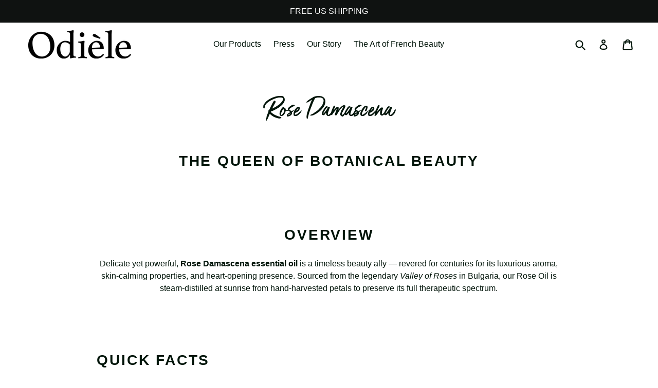

--- FILE ---
content_type: text/css
request_url: https://odiele.com/cdn/shop/t/18/assets/custom.css?v=130482726687982592921635442467
body_size: -512
content:
.text_center{text-align:center!important}a.press_media{display:table-cell;height:250px;text-align:center;vertical-align:middle;width:370px;border:none!important}.press_image{width:380px}.press_presslogo{width:140px;height:30px}.press_text{font-size:15px;font-weight:600;line-height:20px;margin:10px 0;color:#000;text-transform:uppercase}.press_title{font-size:15px;font-weight:600;line-height:20px;margin:5px 0;color:#000;text-transform:capitalize}.press_date{font-size:10px;font-weight:600;line-height:20px;color:#637381;text-transform:uppercase;letter-spacing:2px}.press_btn{padding:5px 15px;background:transparent;font-size:10px;margin:5px 0;color:#000;border:none;transition:all .25s ease-out}.press_btn:hover{color:#999}
/*# sourceMappingURL=/cdn/shop/t/18/assets/custom.css.map?v=130482726687982592921635442467 */
